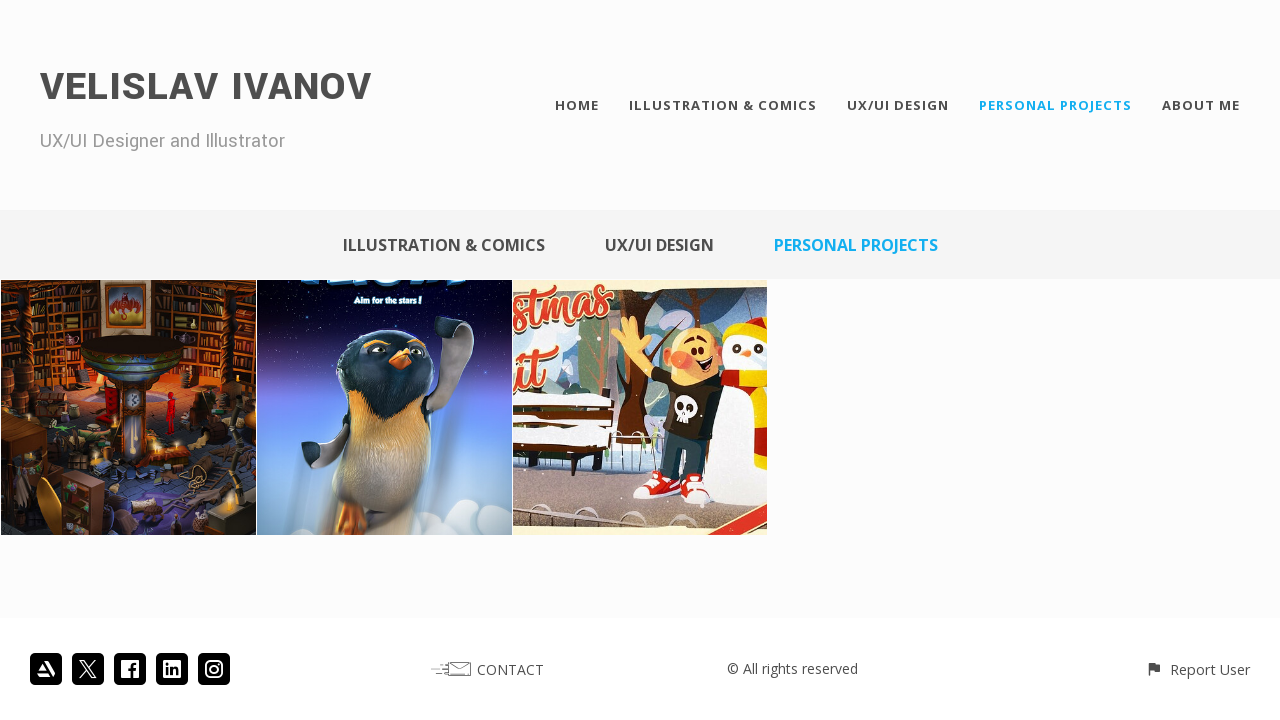

--- FILE ---
content_type: text/html; charset=utf-8
request_url: https://nordikarts.com/albums/1913051
body_size: 2927
content:
<!DOCTYPE html><html lang="en"><head><meta charset="utf-8" /><meta content="IE=edge" http-equiv="X-UA-Compatible" /><meta content="width=device-width, initial-scale=1.0" name="viewport" /><link href="https://fonts.googleapis.com/css?family=Open+Sans:400,400i,700,900|Yantramanav:400,700,900|PT+Mono" rel="stylesheet" /><link rel="stylesheet" media="screen" href="/assets/website-26325af48fcf4085dc968ace4e7c8c3ac5dfac87066c2008a18f3777550573ed.css" /><link rel="stylesheet" media="screen" href="/assets/website/basic-90847845f7b4faaa9614c1d3f04d276f086c656cf87697a89f5d52cda153645c.css" /><link rel="stylesheet" media="screen" href="/asset/css/custom-user-19490-1767568810-theme-vertical-bdabeb60154a40292c13997dd29a0ad7-1731350566.css" /><style></style><link rel="shortcut icon" type="image/x-icon" href="https://cdn.artstation.com/static_media/placeholders/user/portfolio_favicon/default.png" /><title>Nordikarts - PERSONAL PROJECTS</title>
<meta name="description" content="PERSONAL PROJECTS by Velislav Ivanov." />
<meta name="keywords" content="ux/ui design, illustration, photoshop, figma, illustrator, concept art, painting, drawing" />
<meta name="twitter:site" content="@NordikArts" />
<meta name="twitter:title" content="Nordikarts - PERSONAL PROJECTS" />
<meta name="twitter:card" content="summary" />
<meta name="twitter:description" content="PERSONAL PROJECTS by Velislav Ivanov." />
<meta name="twitter:image" content="https://cdnb.artstation.com/p/assets/images/images/012/133/903/large/velislav-ivanov-basement-scene-view-2.jpg?1533203660" />
<meta property="og:url" content="https://nordikarts.com/albums/1913051" />
<meta property="og:title" content="Nordikarts - PERSONAL PROJECTS" />
<meta property="og:image" content="https://cdnb.artstation.com/p/assets/images/images/012/133/903/large/velislav-ivanov-basement-scene-view-2.jpg?1533203660" />
<meta property="og:description" content="PERSONAL PROJECTS by Velislav Ivanov." />
<meta property="og:image:width" content="1920" />
<meta property="og:type" content="website" />
<meta name="image" content="https://cdnb.artstation.com/p/assets/images/images/012/133/903/large/velislav-ivanov-basement-scene-view-2.jpg?1533203660" /><link rel="alternate" type="application/rss+xml" title="Velislav Ivanov on ArtStation" href="https://nordik.artstation.com/rss" /><!-- Common head js --><script src="/assets/layout/common_head_js.bundle.87cd8cc13f51041e4c5c.js"></script><script>window._epicEnableCookieGuard = false</script><script src="https://tracking.epicgames.com/tracking.js" async defer="defer"></script><script>environment = "production";
window.websocket_host = "https://ws.artstation.com";</script><script>window.api                         = {};
window.api.notifications           = {};
window.api.messaging               = {};
window.api.websockets              = {};
window.api.notifications.enabled   = true;
window.api.messaging.enabled       = true;
window.api.websockets.enabled      = true;
window.api.google_auth_client_id   = "439315463592-150g9t6k7vft6cd71k6s6jqelg9hgr4e.apps.googleusercontent.com";
window.api.facebook_app_id         = "249255215230397";
window.talon_settings              = {};
window.talon_settings.enabled      = true;
window.talon_settings.flow_id      = 'artstation_prod';</script><script>window.user_id = null;
window.user_show_adult = false;</script><script>window.upload_config = {
  maxImageSize: 10485760,
  maxMarmosetFileSize: 15728640,
  maxPdfFileSize: 20971520,
  maxPanoFileSize: 10485760,
  maxVideoClipFileSize: 26214400
};</script><script>window.angular_debug_enabled = false;
window.locale = "en";
I18n = {}
I18n.defaultLocale = "en";
I18n.locale = "en";
window.artstation_config = {
  preloaded_feed_comments_count: 5,
  preloaded_challenge_announcement_replies_count: 5
};</script><script>window.pro_member = true;</script><script src="https://js.hcaptcha.com/1/api.js?render=explicit&uj=true" async defer></script></head><body class="theme-vertical album"><div id="top"></div><div class="site-wrapper"><header class="site-header"><div class="container-lg"><div class="row row-middle"><div class="site-header-col-left"><div class="site-title title-font"><a href="/">VELISLAV IVANOV</a><div class="site-subtitle visible-desktop">UX/UI Designer and Illustrator</div></div></div><div class="site-header-col-right text-right"><div class="hidden-desktop site-header-menu-btn" data-responsive-nav-toggle-btn=""><div class="menu-icon"><span class="menu-icon-line"></span><span class="menu-icon-line"></span><span class="menu-icon-line"></span></div></div><div class="visible-desktop"><div class="header-nav"><div class="header-nav-item"><a target="_self" href="/">HOME</a></div><div class="header-nav-item"><a target="_self" href="/albums/1913025">ILLUSTRATION &amp; COMICS</a></div><div class="header-nav-item"><a target="_self" href="/albums/1913028">UX/UI DESIGN</a></div><div class="header-nav-item active"><a target="_self" href="/albums/1913051">PERSONAL PROJECTS</a></div><div class="header-nav-item"><a target="_self" href="/resume">ABOUT ME</a></div></div></div></div></div><div class="responsive-nav-container hidden-desktop"><ul class="header-nav nav"><li class="header-nav-item"><a target="_self" href="/">HOME</a></li><li class="header-nav-item"><a target="_self" href="/albums/1913025">ILLUSTRATION &amp; COMICS</a></li><li class="header-nav-item"><a target="_self" href="/albums/1913028">UX/UI DESIGN</a></li><li class="header-nav-item active"><a target="_self" href="/albums/1913051">PERSONAL PROJECTS</a></li><li class="header-nav-item"><a target="_self" href="/resume">ABOUT ME</a></li></ul></div></div></header><div class="nav-album"><ul class="nav-inline"><li><a href="/albums/1913025">ILLUSTRATION &amp; COMICS</a></li><li><a href="/albums/1913028">UX/UI DESIGN</a></li><li class="active"><a href="/albums/1913051">PERSONAL PROJECTS</a></li></ul></div><div class="square_grid"><div class="album-grid"><div class="row"><div class="col-6 col-tablet-4 col-desktop-3 col-desktop-xlg-2"><div class="album-grid-item"><a href="/projects/nAgZX?album_id=1913051"><img class="img-fluid" src="https://cdnb.artstation.com/p/assets/images/images/012/133/903/20180802045420/smaller_square/velislav-ivanov-basement-scene-view-2.jpg?1533203660" /><div class="album-grid-item-overlay"><div class="album-grid-item-overlay-inner"><div class="album-grid-item-name">Concepts for animation</div></div></div></a></div></div><div class="col-6 col-tablet-4 col-desktop-3 col-desktop-xlg-2"><div class="album-grid-item"><a href="/projects/XKOxa?album_id=1913051"><img class="img-fluid" src="https://cdna.artstation.com/p/assets/covers/images/022/535/330/smaller_square/velislav-ivanov-poster-official-2.jpg?1575804129" /><div class="album-grid-item-overlay"><div class="album-grid-item-overlay-inner"><div class="album-grid-item-name">Flight - Short Animated Movie</div></div></div></a></div></div><div class="col-6 col-tablet-4 col-desktop-3 col-desktop-xlg-2"><div class="album-grid-item"><a href="/projects/RYwLJr?album_id=1913051"><img class="img-fluid" src="https://cdnb.artstation.com/p/assets/videos/images/022/560/791/smaller_square/velislav-ivanov-maxresdefault.jpg?1575901677" /><div class="album-grid-item-overlay"><div class="album-grid-item-overlay-inner"><div class="album-grid-item-name">Be Better  - animated series</div></div></div></a></div></div></div></div></div></div><footer class="site-footer"><a class="back-to-top scrolltoel" href="#top"></a><div class="container-lg"><div class="row row-middle"><div class="col-12 col-tablet-3"><div class="footer-container"><div class="fo-social ik-style-solid ik-frame-rounded ik-color-black"><div class="fo-social-item"><a class="fo-social-link ik ik-artstation ik-s-artstation" href="https://www.artstation.com/nordik"></a></div><div class="fo-social-item"><a class="fo-social-link ik ik-twitter ik-s-twitter" target="_blank" href="https://twitter.com/NordikArts"></a></div><div class="fo-social-item"><a class="fo-social-link ik ik-facebook ik-s-facebook" target="_blank" href="https://www.facebook.com/villyivanov"></a></div><div class="fo-social-item"><a class="fo-social-link ik ik-linkedin ik-s-linkedin" target="_blank" href="https://www.linkedin.com/in/nordik"></a></div><div class="fo-social-item"><a class="fo-social-link ik ik-instagram ik-s-instagram" target="_blank" href="https://www.instagram.com/nordik.art"></a></div></div></div></div><div class="col-12 col-tablet-3 text-center"><div class="footer-container"><a class="contacts" href="/contact"><span class="icon icon-mail-send icon-pad-right"></span><span>Contact</span></a></div></div><div class="col-12 col-tablet-3 text-center"><div class="footer-container"><div class="copy">© All rights reserved</div></div></div><div class="col-12 col-tablet-3 text-tablet-right"><div class="footer-container"><div class="report-section report-section-m0"><a class="abuse-report-btn" href="https://safety.epicgames.com/en-US/policies/reporting-misconduct/submit-report?product_id=artstation_content_report&amp;content_id=19490&amp;content_type=user_website" target="_blank"><i class="far fa-flag fa-pad-right"></i><span>Report User</span></a></div></div></div></div></div></footer><script src="/assets/website-e5996ef0f429971584907debb6b413ebaf705162603c946acbdd2496ef376f8a.js"></script><script src="/asset/js/slides.js"></script><script src="/asset/js/fldGrd.min.js"></script><script src="/asset/js/app.js?v=user-19490-1767568810-theme-vertical-bdabeb60154a40292c13997dd29a0ad7-1731350566"></script><script src="//unpkg.com/css-vars-ponyfill@1"></script><script>cssVars({
  onlyLegacy: true
});</script><script async="" defer="" src="//assets.pinterest.com/js/pinit.js" type="text/javascript"></script></body></html>

--- FILE ---
content_type: text/css; charset=utf-8
request_url: https://nordikarts.com/asset/css/custom-user-19490-1767568810-theme-vertical-bdabeb60154a40292c13997dd29a0ad7-1731350566.css
body_size: 893
content:
:root {
  --link-color:                 #13aff0;
  --link-color-darker:          #0c8ec4;
  --border-color:               #f5f5f5;
  --border-color-lighter:       white;
  --subtitle-color:             #999999;
  --site-title-color:           #4e4e4e;
  --site-title-color-darkest:   #1b1b1b;
  --page-title-color:           #4e4e4e;
  --body-bg:                    #fcfcfc;
  --body-bg-rgb:                252, 252, 252;
  --body-bg-lighter:            white;
  --body-bg-darker:             #efefef;
  --body-bg-darkest:            #e3e3e3;
  --body-color:                 #4e4e4e;
  --body-color-rgb:             78, 78, 78;
  --body-color-darkest:         #1b1b1b;
  --header-bg:                  #fcfcfc;
  --header-bg-rgb:              252, 252, 252;
  --header-bg-darker:           #f4f4f4;
  --nav-album-bg:               #f5f5f5;
  --footer-bg:                  #ffffff;
  --footer-text-color:          #4e4e4e;
  --lib-perfect-scrollbar-bg:   #cecece;
  --component-notify-bg:        #efefef;
  --lightness-body-5:           #efefef;
  --lightness-body-10:          #e3e3e3;
  --font-family-primary:        'Open Sans', Helvetica, Arial, sans-serif;
  --font-family-secondary:      'Yantramanav', Helvetica, Arial, sans-serif; }

/* Custom options via Theme Customizer */
.site-title a {
  font-weight: 900;
  letter-spacing: 1px; }
  @media (min-width: 70em) {
    .site-title a {
      font-size: 42px; } }
.site-title .site-subtitle {
  font-weight: 400;
  letter-spacing: 0px; }
  @media (min-width: 70em) {
    .site-title .site-subtitle {
      font-size: 20px; } }
body, .project-page, p {
  font-weight: 400;
  letter-spacing: 0px; }
  @media (min-width: 70em) {
    body, .project-page, p {
      font-size: 16px; } }
.site-footer .copy, .site-footer .contacts {
  font-weight: 400;
  letter-spacing: 0px; }
  @media (min-width: 70em) {
    .site-footer .copy, .site-footer .contacts {
      font-size: 14px; } }


--- FILE ---
content_type: text/javascript; charset=utf-8
request_url: https://nordikarts.com/asset/js/app.js?v=user-19490-1767568810-theme-vertical-bdabeb60154a40292c13997dd29a0ad7-1731350566
body_size: 1197
content:
(function() {
  var $albumV, $body, $win, SCREEN_DESKTOP, SCREEN_TABLET, generateMosaicGallery, setAlbumHeight;

  SCREEN_TABLET = 768;

  SCREEN_DESKTOP = 1199;

  $body = $('body');

  $win = $(window);

  $albumV = $('.album-vertical');

  generateMosaicGallery = function() {
    return $('.album-mosaic').each(function(_, el) {
      var fldGrd;
      return fldGrd = new FldGrd(el, {
        rowHeight: 450,
        rowHeightOrphan: function() {
          return 450;
        },
        itemSelector: '.album-mosaic-item',
        objSelector: 'img'
      });
    });
  };

  setAlbumHeight = function() {
    if ($win.width() >= SCREEN_TABLET && $albumV.length) {
      return $('.row', $albumV).height($win.height() - $albumV.offset().top);
    }
  };

  $(function() {
    var container, ps;
    container = document.querySelector('#ps');
    if (container) {
      ps = new PerfectScrollbar(container);
    }
    $('.js-product-files-toggle').on('click', function() {
      $(this).closest('.js-product-files').toggleClass('is-open');
      return false;
    });
    $('[data-responsive-nav-toggle-btn]').on('click', function(e) {
      e.preventDefault();
      return $body.toggleClass('responsive-nav--open');
    });
    if ($win.width() >= SCREEN_TABLET && $body.height() > $win.height() * 2) {
      $(window).on('scroll', function() {
        if ($(window).scrollTop() > $(window).height()) {
          return $('.btt').fadeIn("300");
        } else {
          return $('.btt').fadeOut("300");
        }
      });
    }
    if ($('.album-mosaic').length > 0) {
      $('.loader').hide();
      utils.detectIEEdge();
      $('.album-mosaic').animate({
        opacity: 1
      }, 500);
      generateMosaicGallery();
    }
    if ($(".contact-page").length > 0) {
      $('textarea.js-auto-size').textareaAutoSize();
      $("#contact_form").on("submit", function(e) {
        window.contactForm.submit();
        return e.preventDefault();
      });
    }
    return setAlbumHeight();
  });

  $(window).resize(function() {
    if ($('.album-mosaic').length > 0) {
      generateMosaicGallery();
    }
    if ($win.width() >= SCREEN_TABLET && $albumV.length) {
      $('.row', $albumV).css('min-height', $win.height() - ($albumV.offset().top));
    } else {
      $('.row').css('min-height', '0');
    }
    return setAlbumHeight();
  });

  $(window).on("load", function() {
    if ($('.album-mosaic').length > 0) {
      return generateMosaicGallery();
    }
  });

}).call(this);
